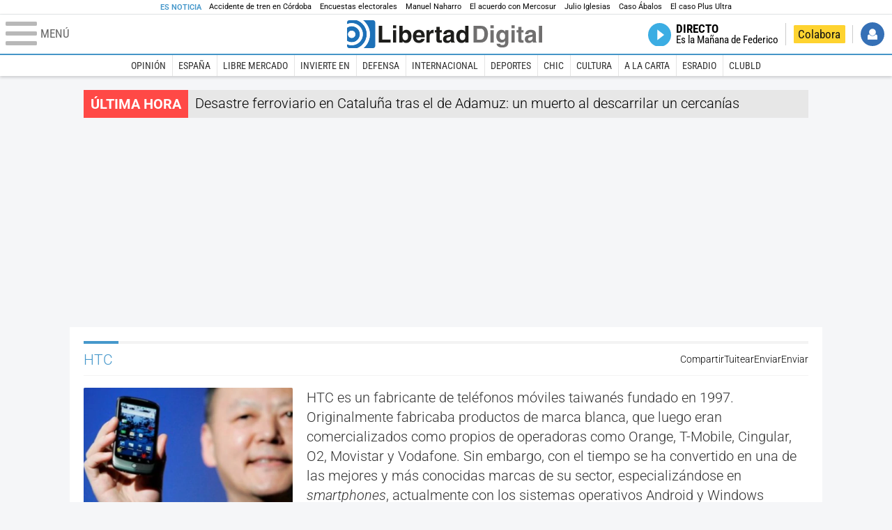

--- FILE ---
content_type: text/html; charset=UTF-8
request_url: https://www.libertaddigital.com/empresas/htc/
body_size: 15256
content:

<!DOCTYPE html>
<html lang="es-ES" data-adsection="POR_D" data-adpagetype="tema">
<head prefix="og: http://ogp.me/ns# fb: http://ogp.me/ns/fb# article: http://ogp.me/ns/article#">
    <title>HTC - Noticias, reportajes, vídeos y fotografías - Libertad Digital</title>
    <meta http-equiv="content-type" content="text/html; charset=utf-8" />
    <meta name="viewport" content="width=device-width,initial-scale=1,minimum-scale=1" />
    <meta name="mobile-web-app-capable" content="no">
    <meta name="apple-mobile-web-app-capable" content="no" />
    <link rel="preconnect" href="https://s1.staticld.com" />
    <link rel="preload" as="script" href="https://ajax.googleapis.com/ajax/libs/jquery/3.5.1/jquery.min.js" />
    <link rel="preload" as="script" href="https://s1.staticld.com/js/251/210318.min.js" />
                    <link rel="preload" as="font" href="https://s1.staticld.com/fonts/robotocondensed.woff2" crossorigin="anonymous" />
        <link rel="preload" as="font" href="https://s1.staticld.com/fonts/robotocondensed-italic.woff2" crossorigin="anonymous" />
        <link rel="preload" as="font" href="https://s1.staticld.com/fonts/roboto.woff2" crossorigin="anonymous" />
        <link rel="preload" as="font" href="https://s1.staticld.com/fonts/roboto-italic.woff2" crossorigin="anonymous" />
        <link rel="preload" as="font" href="https://s1.staticld.com/fonts/poppins800.woff2" crossorigin="anonymous" />
                <link rel="preload" as="font" href="https://s1.staticld.com/fonts/merriweather.woff2" crossorigin="anonymous" />
        <link rel="preload" as="font" href="https://s1.staticld.com/fonts/inter.woff2" crossorigin="anonymous" />
            
<link rel="preconnect" href="https://www.google-analytics.com" />
<link rel="preconnect" href="https://www.googletagservices.com" />
<link rel="preconnect" href="https://sb.scorecardresearch.com" />
<link rel="preconnect" href="https://onesignal.com" crossorigin="anonymous" />
<link rel="preconnect" href="https://cdn.onesignal.com" />

<link rel="dns-prefetch" href="https://www.adblockanalytics.com" />

<link rel="preconnect" href="https://des.smartclip.net" />
<link rel="preconnect" href="https://static.criteo.net" />
<link rel="preconnect" href="https://gem.gbc.criteo.com" />
<link rel="preconnect" href="https://ag.gbc.criteo.com" />
<link rel="preconnect" href="https://cas.criteo.com" />
<link rel="preconnect" href="https://log.outbrain.com" />
<link rel="dns-prefetch" href="https://www.ultimedia.com" />
<link rel="preconnect" href="https://adservice.google.com" />
<link rel="preconnect" href="https://securepubads.g.doubleclick.net" />
<link rel="preconnect" href="https://pagead2.googlesyndication.com" />
<link rel="preconnect" href="https://cdn.smartclip-services.com" />
<link rel="preconnect" href="https://ib.adnxs.com" />
<link rel="preconnect" href="https://fonts.googleapis.com" />

<link rel="preload" as="script" href="https://www.googletagmanager.com/gtm.js?id=GTM-K8ZQ574" />

    
<link rel="alternate" type="application/rss+xml" href="https://www.libertaddigital.com/empresas/htc/rss.xml" />
<meta name="apple-itunes-app" content="app-id=360408369">
<link rel="apple-touch-icon" href="https://s.libertaddigital.com/logos/ld/256.png" />
<link rel="canonical" href="https://www.libertaddigital.com/empresas/htc/" />
<meta name="description" content="HTC es un fabricante de teléfonos móviles taiwanés fundado en 1997. Originalmente fabricaba productos de marca blanca, que luego eran comercializados como propios de operadoras como Orange, T-Mobile, Cingular, O2, Movistar y Vodafone. Sin embargo, con el tiempo se ha convertido en una de las mejores y más conocidas marcas de su sector, especializándose en smartphones, actualmente con los sistemas operativos Android y Windows Phone.">
<link rel="image_src" href="https://s1.staticld.com//fotos/noticias/htc-google-nexus-one-070110.jpg" />
<meta name="keywords" content="htc">
<link rel="manifest" href="https://s.libertaddigital.com/json/manifest/ld.json" />
<meta name="news_keywords" content="htc">
<meta name="robots" content="follow,index,max-image-preview:standard">
<link rel="shortcut icon" href="https://s.libertaddigital.com/ld.ico" />
<meta name="theme-color" content="#1B75BB">
<meta property="fb:app_id" content="115312275199271">
<meta property="fb:pages" content="141423087721">
<meta property="ld:content_type" content="tag">
<meta property="ld:outbrain" content="yes">
<meta property="ld:section" content="Portada">
<meta property="ld:seedtag" content="yes">
<meta property="og:description" content="HTC es un fabricante de teléfonos móviles taiwanés fundado en 1997. Originalmente fabricaba productos de marca blanca, que luego eran comercializados como propios de operadoras como Orange, T-Mobile, Cingular, O2, Movistar y Vodafone. Sin embargo, con el tiempo se ha convertido en una de las mejores y más conocidas marcas de su sector, especializándose en smartphones, actualmente con los sistemas operativos Android y Windows Phone.">
<meta property="og:site_name" content="Libertad Digital">
<meta property="og:title" content="HTC">
<meta property="og:type" content="website">
<meta property="og:url" content="https://www.libertaddigital.com/empresas/htc/">
<meta property="mrf:sections" content="Portada">
<meta property="mrf:tags" content="contentType:tag;branded:no">
<meta name="twitter:card" content="summary">
<meta name="twitter:description" content="HTC es un fabricante de teléfonos móviles taiwanés fundado en 1997. Originalmente fabricaba productos de marca blanca, que luego eran comercializados como propios de operadoras como Orange, T-Mobile, Cingular, O2, Movistar y Vodafone. Sin embargo, con el tiempo se ha convertido en una de las mejores y más conocidas marcas de su sector, especializándose en smartphones, actualmente con los sistemas operativos Android y Windows Phone.">
<meta name="twitter:image" content="https://s1.staticld.com//fotos/noticias/335/335/htc-google-nexus-one-070110.jpg">
<meta name="twitter:site" content="@libertaddigital">
<meta name="twitter:title" content="HTC">
    <script>
        (function(n,t){"use strict";function w(){}function u(n,t){if(n){typeof n=="object"&&(n=[].slice.call(n));for(var i=0,r=n.length;i<r;i++)t.call(n,n[i],i)}}function it(n,i){var r=Object.prototype.toString.call(i).slice(8,-1);return i!==t&&i!==null&&r===n}function s(n){return it("Function",n)}function a(n){return it("Array",n)}function et(n){var i=n.split("/"),t=i[i.length-1],r=t.indexOf("?");return r!==-1?t.substring(0,r):t}function f(n){(n=n||w,n._done)||(n(),n._done=1)}function ot(n,t,r,u){var f=typeof n=="object"?n:{test:n,success:!t?!1:a(t)?t:[t],failure:!r?!1:a(r)?r:[r],callback:u||w},e=!!f.test;return e&&!!f.success?(f.success.push(f.callback),i.load.apply(null,f.success)):e||!f.failure?u():(f.failure.push(f.callback),i.load.apply(null,f.failure)),i}function v(n){var t={},i,r;if(typeof n=="object")for(i in n)!n[i]||(t={name:i,url:n[i]});else t={name:et(n),url:n};return(r=c[t.name],r&&r.url===t.url)?r:(c[t.name]=t,t)}function y(n){n=n||c;for(var t in n)if(n.hasOwnProperty(t)&&n[t].state!==l)return!1;return!0}function st(n){n.state=ft;u(n.onpreload,function(n){n.call()})}function ht(n){n.state===t&&(n.state=nt,n.onpreload=[],rt({url:n.url,type:"cache"},function(){st(n)}))}function ct(){var n=arguments,t=n[n.length-1],r=[].slice.call(n,1),f=r[0];return(s(t)||(t=null),a(n[0]))?(n[0].push(t),i.load.apply(null,n[0]),i):(f?(u(r,function(n){s(n)||!n||ht(v(n))}),b(v(n[0]),s(f)?f:function(){i.load.apply(null,r)})):b(v(n[0])),i)}function lt(){var n=arguments,t=n[n.length-1],r={};return(s(t)||(t=null),a(n[0]))?(n[0].push(t),i.load.apply(null,n[0]),i):(u(n,function(n){n!==t&&(n=v(n),r[n.name]=n)}),u(n,function(n){n!==t&&(n=v(n),b(n,function(){y(r)&&f(t)}))}),i)}function b(n,t){if(t=t||w,n.state===l){t();return}if(n.state===tt){i.ready(n.name,t);return}if(n.state===nt){n.onpreload.push(function(){b(n,t)});return}n.state=tt;rt(n,function(){n.state=l;t();u(h[n.name],function(n){f(n)});o&&y()&&u(h.ALL,function(n){f(n)})})}function at(n){n=n||"";var t=n.split("?")[0].split(".");return t[t.length-1].toLowerCase()}function rt(t,i){function e(t){t=t||n.event;u.onload=u.onreadystatechange=u.onerror=null;i()}function o(f){f=f||n.event;(f.type==="load"||/loaded|complete/.test(u.readyState)&&(!r.documentMode||r.documentMode<9))&&(n.clearTimeout(t.errorTimeout),n.clearTimeout(t.cssTimeout),u.onload=u.onreadystatechange=u.onerror=null,i())}function s(){if(t.state!==l&&t.cssRetries<=20){for(var i=0,f=r.styleSheets.length;i<f;i++)if(r.styleSheets[i].href===u.href){o({type:"load"});return}t.cssRetries++;t.cssTimeout=n.setTimeout(s,250)}}var u,h,f;i=i||w;h=at(t.url);h==="css"?(u=r.createElement("link"),u.type="text/"+(t.type||"css"),u.rel="stylesheet",u.href=t.url,t.cssRetries=0,t.cssTimeout=n.setTimeout(s,500)):(u=r.createElement("script"),u.type="text/"+(t.type||"javascript"),u.src=t.url);u.onload=u.onreadystatechange=o;u.onerror=e;u.async=!1;u.defer=!1;t.errorTimeout=n.setTimeout(function(){e({type:"timeout"})},7e3);f=r.head||r.getElementsByTagName("head")[0];f.insertBefore(u,f.lastChild)}function vt(){for(var t,u=r.getElementsByTagName("script"),n=0,f=u.length;n<f;n++)if(t=u[n].getAttribute("data-headjs-load"),!!t){i.load(t);return}}function yt(n,t){var v,p,e;return n===r?(o?f(t):d.push(t),i):(s(n)&&(t=n,n="ALL"),a(n))?(v={},u(n,function(n){v[n]=c[n];i.ready(n,function(){y(v)&&f(t)})}),i):typeof n!="string"||!s(t)?i:(p=c[n],p&&p.state===l||n==="ALL"&&y()&&o)?(f(t),i):(e=h[n],e?e.push(t):e=h[n]=[t],i)}function e(){if(!r.body){n.clearTimeout(i.readyTimeout);i.readyTimeout=n.setTimeout(e,50);return}o||(o=!0,vt(),u(d,function(n){f(n)}))}function k(){r.addEventListener?(r.removeEventListener("DOMContentLoaded",k,!1),e()):r.readyState==="complete"&&(r.detachEvent("onreadystatechange",k),e())}var r=n.document,d=[],h={},c={},ut="async"in r.createElement("script")||"MozAppearance"in r.documentElement.style||n.opera,o,g=n.head_conf&&n.head_conf.head||"head",i=n[g]=n[g]||function(){i.ready.apply(null,arguments)},nt=1,ft=2,tt=3,l=4,p;if(r.readyState==="complete")e();else if(r.addEventListener)r.addEventListener("DOMContentLoaded",k,!1),n.addEventListener("load",e,!1);else{r.attachEvent("onreadystatechange",k);n.attachEvent("onload",e);p=!1;try{p=!n.frameElement&&r.documentElement}catch(wt){}p&&p.doScroll&&function pt(){if(!o){try{p.doScroll("left")}catch(t){n.clearTimeout(i.readyTimeout);i.readyTimeout=n.setTimeout(pt,50);return}e()}}()}i.load=i.js=ut?lt:ct;i.test=ot;i.ready=yt;i.ready(r,function(){y()&&u(h.ALL,function(n){f(n)});i.feature&&i.feature("domloaded",!0)})})(window);
        head.load([
                                                {jquery: "https://ajax.googleapis.com/ajax/libs/jquery/3.5.1/jquery.min.js"},
            {breaking: "https://s1.staticld.com//rt/2017urgente.js"},
                        {ld: "https://s1.staticld.com/js/251/210318.min.js"},

            {publi: "https://s1.staticld.com/rt/ld.min.js"}        ]);
    </script>
    <link title="Libertad Digital" rel="search" type="application/opensearchdescription+xml" href="https://www.libertaddigital.com/fragmentos/open-search.xml" />
    <link rel="stylesheet" href="https://s1.staticld.com/css/251/mobile.min.css" />
    <link rel="stylesheet" media="(min-width: 480px)" href="https://s1.staticld.com/css/251/tablet.min.css" />
    <link rel="stylesheet" media="(min-width: 821px)" href="https://s1.staticld.com/css/251/desktop.min.css" />
    <link rel="stylesheet" media="print" href="https://s1.staticld.com/css/251/print.min.css" />
                    <style>header.tag{display:flex;align-items:center;min-height:6em;padding-bottom:1.5em;margin-bottom:1.5em;border-bottom:1px solid #E1E0E0;align-items:stretch}header.tag figure{margin:0 1em 0 0;flex:1 1 30%;max-width:300px;border-radius:var(--border-radius)}header.tag figure img{position:absolute;width:100%;height:100%;object-fit:cover}header.tag .lede{flex:1 1 70%;order:3;margin:auto 0;line-height:140%;color:#333;font-weight:300}header.tag .lede>p:last-child{margin-bottom:0}header.tag.book{align-items:start}header.tag.book figure{box-shadow:2px 2px 2px #ccc;max-width:180px}header.tag.book figure iframe{display:block;max-width:100%}header.tag.book>div:first-child{flex:1 1 20%;max-width:200px}header.tag.book>div:nth-child(2){flex-basis:65%}header.tag.book>div.data{flex:1 1 25%;order:2;border-right:1px solid #E1E0E0;padding:0 1em;margin-right:1em}header.tag.book>div.data p{margin-bottom:.5em}@media (max-width:64em){header.tag figure{flex-basis:25%}header.tag.book>div:nth-child(2){flex-basis:50%}header.tag.book>div.data p strong{display:block}}@media (max-width:30em){header.tag{display:block}header.tag figure{max-width:none;padding-bottom:53.33%}header.tag figure{margin:0 0 1em 0}header.tag.book{display:flex;flex-wrap:wrap}header.tag.book figure{padding-bottom:0}header.tag.book>div.data{border-right:0;padding-right:0}}</style>
    <script type="application/ld+json">{"@context":"https://schema.org","@type":"ItemList","name":"HTC","description":"HTC es un fabricante de teléfonos móviles taiwanés fundado en 1997. Originalmente fabricaba productos de marca blanca, que luego eran comercializados como propios de operadoras como Orange, T-Mobile, Cingular, O2, Movistar y Vodafone. Sin embargo, con el tiempo se ha convertido en una de las mejores y más conocidas marcas de su sector, especializándose en smartphones, actualmente con los sistemas operativos Android y Windows Phone.","itemListElement":[{"@type":"NewsArticle","headline":"WhatsApp dejará de funcionar en tu teléfono a partir del 1 de marzo si tienes este modelo","description":"Entre las marcas afectadas se encuentran Apple, Samsung, LG, Sony, Motorola y HTC.","articleSection":"Internet","datePublished":"2025-02-28T11:01:21+0100","dateModified":"2025-02-28T11:29:12+0100","keywords":"Apple, HTC, LG, Motorola, Samsung, Sony, WhatsApp","image":{"@type":"ImageObject","url":"https://s1.staticld.com//2025/02/28/iphone-4s-tecnologia-movil-aplicacion-unidad-pantalla-artilugio-telefono-movil-smartphone-16-9.jpg","width":2560,"height":1440},"author":[{"@type":"Person","name":"Juan Horcajada","url":"https://www.libertaddigital.com/autores/juan-horcajada/"}]},{"@type":"NewsArticle","headline":"HTC presenta su buque insignia HTC U12+, el movil que deja ver sus tripas","description":"El móvil de 6 pulgadas y doble cámara tanto delante como detrás detecta cuando lo aprietas para ejecutar distintas acciones.","articleSection":"Tecnología","datePublished":"2018-05-24T18:41:07+0200","dateModified":"2024-10-11T07:40:34+0200","keywords":"HTC","image":{"@type":"ImageObject","url":"https://s1.staticld.com//2018/05/24/htc-u12.jpg","width":1920,"height":1536},"author":{"@type":"Person","name":"LD/Agencias","url":""}},{"@type":"NewsArticle","headline":"HTC anuncia la nueva generación de Vive y un adaptador inalámbrico para realidad virtual","description":"La multinacional HTC ha presentado sus nuevas gafas de realidad virtual. ","articleSection":"Videojuegos","datePublished":"2018-01-12T15:06:33+0100","dateModified":"2024-10-11T07:40:34+0200","keywords":"HTC","image":{"@type":"ImageObject","url":"https://s1.staticld.com//2018/01/12/htc-vive.jpg","width":739,"height":522},"author":[{"@type":"Person","name":"El sótano perdido","url":"https://www.libertaddigital.com/autores/el-sotano-perdido/"}]},{"@type":"NewsArticle","headline":"HTC lanza el nuevo One A9, iPhone por fuera y Android por dentro","description":"La empresa china ha presentado su nuevo terminal con un diseño que recuerda al iPhone 6 pero con las prestaciones de Android 6.0 Marshmallow.","articleSection":"Tecnología","datePublished":"2015-10-21T10:41:51+0200","dateModified":"2024-12-17T21:50:34+0100","keywords":"Android, HTC, iPhone","image":{"@type":"ImageObject","url":"https://s1.staticld.com//2015/10/21/htc-one9.jpg","width":1000,"height":738},"author":[{"@type":"Person","name":"Juanjo Alonso","url":"https://www.libertaddigital.com/autores/juanjo-alonso/"}]},{"@type":"NewsArticle","headline":"Cher Wang, la mujer del consejero delegado de HTC, le releva al frente","description":"El matrimonio fundó la empresa en 1997 junto a H. T. Cho como fabricante de portátiles. HTC fabricó los primeros móviles Android y Windows.","articleSection":"Tecnología","datePublished":"2015-03-20T15:17:09+0100","dateModified":"2024-12-19T07:45:23+0100","keywords":"HTC","image":{"@type":"ImageObject","url":"https://s1.staticld.com//fotos/noticias/htc-one-m9.jpg","width":1280,"height":799},"author":{"@type":"Person","name":"LD/Agencias","url":""}},{"@type":"NewsArticle","headline":"HTC One M9: mismo diseño y pequeños cambios internos","description":"Con uno de los mejores diseños del mercado, parece que HTC quiere que se convierta en un icono, algo así como el Porsche 911 de los móviles.","articleSection":"Tecnología","datePublished":"2015-03-02T18:56:01+0100","dateModified":"2024-12-26T08:40:27+0100","keywords":"HTC, Mobile World Congress (MWC)","image":{"@type":"ImageObject","url":"https://s1.staticld.com//fotos/noticias/htc-one-m9.jpg","width":1280,"height":799},"author":{"@type":"Person","name":"LD/Agencias","url":""}},{"@type":"AudioObject","headline":"Patio de butacas: 'Nightcrawler'","description":"Arconada recomienda la película Nightcrawler, Ayanta la obra de teatro El Eunuco y Nancy O canciones colombianas de la década de los 60 y 70.","datePublished":"2015-01-30T11:48:04+0100","dateModified":"2021-05-27T19:18:40+0200","keywords":"Gira de Es la Mañana de Federico 2014-2015, HTC, Sector del cine","image":{"@type":"ImageObject","url":"https://s1.staticld.com//fotos/noticias/Night-crawler-Gyllenhaal.jpg","width":2048,"height":1536},"author":[{"@type":"Person","name":"Federico Jiménez Losantos","url":"https://www.libertaddigital.com/autores/federico-jimenez-losantos/"}],"encodingFormat":"audio/mp3","playerType":"html","contentUrl":"https://api.spreaker.com/v2/episodes/44803501/play.mp3?aw_0_req.gdpr=false&aw_0_1st.collectionid=es-la-manana-de-federico","duration":"24M43S","contentSize":8898804,"uploadDate":"2015-01-30T11:48:04+0100"},{"@type":"NewsArticle","headline":"HTC Hima será el móvil insignia que sustituya al HTC One","description":"Se han filtrado las especificaciones del próximo móvil de gama alta de HTC, que posiblemente se deje ver en la feria CES de enero.","articleSection":"Tecnología","datePublished":"2014-12-04T20:53:42+0100","dateModified":"2024-12-25T22:40:44+0100","keywords":"HTC","image":{"@type":"ImageObject","url":"https://s1.staticld.com//fotos/noticias/htc-one-m8-140326.jpg","width":1280,"height":650},"author":{"@type":"Person","name":"Libertad Digital","url":""}},{"@type":"VideoObject","description":"Tras ser testigo de un accidente, Lou Bloom (Jake Gyllenhaal), un apasionado joven que no consigue encontrar trabajo, descubre el mundo del periodismo criminalista en la peligrosa ciudad de Los Ángeles.","datePublished":"2014-10-25T00:00:00+0200","dateModified":"2024-10-11T07:40:34+0200","keywords":"HTC","name":"Nightcrawler","thumbnailUrl":"https://s1.staticld.com//videos/nightcrawler-15844.jpg","uploadDate":"2014-10-25T00:00:00+0200","contentUrl":"https://www.libertaddigital.com/cultura/cine/peliculas/2014-10-25/nightcrawler-15844.html"},{"@type":"NewsArticle","headline":"Nexus 9: una tableta para competir con el iPad Air","description":"La nueva tableta de Google jubila a las viejas Nexus 7 y 10 y se pone a la altura de la presentada el año pasado por Apple.","articleSection":"Tecnología","datePublished":"2014-10-15T20:54:41+0200","dateModified":"2024-11-22T00:54:10+0100","keywords":"Google, HTC","image":{"@type":"ImageObject","url":"https://s1.staticld.com//fotos/noticias/google-nexus-9.jpg","width":1276,"height":920},"author":{"@type":"Person","name":"Libertad Digital","url":""}}]}</script><script type="application/ld+json">{"@context":"https://schema.org","@type":"WebSite","url":"https://www.libertaddigital.com/","potentialAction":{"@type":"SearchAction","target":{"@type":"EntryPoint","urlTemplate":"https://www.libertaddigital.com/c.php?op=buscar&q={search_term_string}"},"query-input":"required name=search_term_string"}}</script><script type="application/ld+json">{"@context":"http://schema.org","@type":"BreadcrumbList","itemListElement":[{"@type":"ListItem","position":1,"name":"Inicio","item":"https://www.libertaddigital.com/"},{"@type":"ListItem","position":2,"name":"Empresas","item":"https://www.libertaddigital.com/empresas/"},{"@type":"ListItem","position":3,"name":"HTC","item":"https://www.libertaddigital.com/empresas/htc/"}]}</script></head>

<body class="tema">
<a name="top"></a>

<noscript><iframe src="https://www.googletagmanager.com/ns.html?id=GTM-K8ZQ574" height="0" width="0" style="display:none;visibility:hidden"></iframe></noscript>


<nav class="news">
    <span class="title">Es Noticia</span>
    <div class="scrollable"><ul>
            <li class="name"><a class="url" href="https://www.libertaddigital.com/espana/politica/2026-01-18/ultima-hora-accidente-de-tren-cordoba-victimas-7345345/">Accidente de tren en Córdoba</a></li>
            <li class="name"><a class="url" href="https://www.libertaddigital.com/espana/politica/2026-01-20/dos-encuestas-que-parecen-muy-malas-para-el-pp-pero-en-realidad-lo-son-para-el-psoe-y-la-incognita-de-aragon-7346196/">Encuestas electorales</a></li>
            <li class="name"><a class="url" href="https://www.libertaddigital.com/espana/politica/2026-01-20/el-pp-propone-a-manuel-naharro-para-presidir-la-asamblea-de-extremadura-7346278/">Manuel Naharro</a></li>
            <li class="name"><a class="url" href="https://www.libertaddigital.com/libremercado/2026-01-20/el-campo-sigue-en-guerra-el-acuerdo-con-mercosur-aun-puede-caer-en-bruselas-7345858/">El acuerdo con Mercosur</a></li>
            <li class="name"><a class="url" href="https://www.libertaddigital.com/espana/2026-01-19/women-s-link-la-asociacion-feminista-anti-capacitista-y-anticolonialista-tras-las-denuncias-contra-julio-iglesias-7345792/">Julio Iglesias</a></li>
            <li class="name"><a class="url" href="https://www.libertaddigital.com/espana/politica/2026-01-20/el-supremo-avisa-a-abalos-ya-hay-solidos-indicios-contra-el-y-aun-faltan-graves-conductas-en-otras-instrucciones-7345909/">Caso Ábalos</a></li>
            <li class="name"><a class="url" href="https://www.libertaddigital.com/espana/2026-01-19/estupor-policial-por-el-caso-plus-ultra-zapatero-y-sus-hijas-tendrian-que-haber-sido-ya-detenidos-7344131/">El caso Plus Ultra</a></li>
        </ul></div>
</nav>

<header class="superior">
    <a href="#" class="menu" aria-label="Abrir el menú de la web">
        <div class="hamburguesa">
            <span class="linea"></span>
            <span class="linea"></span>
            <span class="linea"></span>
        </div>
        <span class="rotulo">Menú</span>
    </a>
    <a class="logo"  href="https://www.libertaddigital.com/" title="Portada">
    <svg xmlns="http://www.w3.org/2000/svg" viewBox="-14.2 0 815.9 117.9"><path fill="#1D1D1B" d="M133 81.7h35.2v12.8h-50V23.7H133zM177.9 42h13.6v52.4h-13.6V42zm0-20.6h13.6v12.8h-13.6V21.4zM229.3 52.7c-8.7 0-11.7 8.2-11.7 15.6 0 5.9 1.8 16.2 11.7 16.2 10 0 11.7-10.2 11.7-16.2 0-7.4-3-15.6-11.7-15.6zm-11.2-3.9l.2-.2c2.2-3.3 6.3-8.2 15.2-8.2 11.5 0 21.8 8.9 21.8 27.2 0 14.6-6.5 28.4-22.1 28.4-5.7 0-11.8-2.1-15.2-8l-.2-.2v6.6h-13.3V23.7h13.6v25.1zM296.6 63.4c0-9.3-6.1-11.9-10.6-11.9s-10.6 2.7-10.6 11.9h21.2zm-21.8 9.1c0 2.9 1.2 12.5 12.3 12.5 3.8 0 7.8-2.3 8.9-6.1h14.1c0 5.8-7.4 17.1-23.7 17.1-14 0-25.2-7.9-25.2-28.4 0-14.3 7.3-27.2 24.8-27.2 18.6 0 24.8 12.7 24.8 32l-36 .1zM317.7 42h13v8.9h.2c2.9-5.3 6-10.4 14.4-10.4.9 0 1.8.1 2.7.2v14c-1.2-.2-2.7-.2-3.9-.2-10.7 0-12.7 6.7-12.7 12.5v27.5h-13.6V42h-.1zM373.4 42h8.7v9.9h-8.7v28.4c0 3.1.1 4.2 5.8 4.2.9 0 1.9-.1 2.9-.3v10.5c-2.2.2-4.3.3-6.5.3h-1.8c-11.8 0-14-4.5-14-11.3V51.9h-7.2V42h7.2V27.8h13.6V42zM419.7 68.8c-1.7.9-3.1 1.7-5.8 2.2l-3.6.7c-6.3 1.2-9.5 2.9-9.5 8.2 0 4.5 3.1 6.5 6.9 6.5 3.2 0 12-1.6 12-12.2v-5.4zm13.6 15.3c0 6.3 1.5 7.7 3.2 8.2v2.2h-15.1c-.5-1.2-1.3-3.2-1.3-6.1-4.2 4.3-7.5 7.7-16.8 7.7-9.4 0-16.2-5.5-16.2-16.2 0-8.7 5.5-14.9 14.4-16.2l13.3-2c1.9-.3 4.8-.8 4.8-4.3s-2-5.9-8.4-5.9c-7.3 0-8.5 3.2-9.1 7.2h-13.6c.1-3.8 2.7-18 22.4-18.2 18.7 0 22.3 8.4 22.3 15.9v27.7h.1zM468.5 84.4c10 0 11.7-10.2 11.7-16.2 0-7.4-3.1-15.6-11.7-15.6-8.7 0-11.7 8.2-11.7 15.6 0 6 1.8 16.2 11.7 16.2zm24.8 10.1H480v-6.6l-.2.2c-3.4 5.9-9.5 8-15.2 8-15.6 0-22.1-13.8-22.1-28.4 0-18.3 10.2-27.2 21.8-27.2 8.9 0 13 4.8 15.2 8.2l.2.2V23.7h13.6v70.8z"/><path fill="#706F6F" d="M529.5 82.2h14.4c12 0 16.1-12.1 16.1-23.7 0-20.9-10-22.6-16.3-22.6h-14.2v46.3zM515 23.7h31.2C570 23.7 575 44 575 57.4c0 15.2-6 37-29.4 37H515V23.7zM585.6 42h13.6v52.4h-13.6V42zm0-20.6h13.6v12.8h-13.6V21.4zM646.9 67.7c0-8.4-4.1-15.3-11.8-15.3-5.1 0-10.8 3.7-10.8 15.9 0 6.7 2.8 14.6 10.9 14.6 9.3-.1 11.7-8 11.7-15.2zM660.4 42v49.2c0 9.1-.7 24.1-26.3 24.1-10.8 0-22.3-4.6-22.9-15.6h15c.6 2.7 1.7 5.3 9.7 5.3 7.4 0 10.9-3.5 10.9-12v-6.2l-.2-.1c-2.3 3.8-5.7 7.7-14 7.7-12.6 0-22.6-8.8-22.6-27.1 0-18 10.3-26.9 21.8-26.9 9.8 0 13.7 5.7 15.4 9.2h.2V42h13zM673.2 42h13.6v52.4h-13.6V42zm0-20.6h13.6v12.8h-13.6V21.4zM715.4 42h8.7v9.9h-8.7v28.4c0 3.1.1 4.2 5.8 4.2.9 0 1.9-.1 2.9-.3v10.5c-2.2.2-4.3.3-6.5.3h-1.8c-11.8 0-14-4.5-14-11.3V51.9h-7.2V42h7.2V27.8h13.6V42zM761.7 68.8c-1.7.9-3.1 1.7-5.8 2.2l-3.6.7c-6.3 1.2-9.5 2.9-9.5 8.2 0 4.5 3.1 6.5 6.9 6.5 3.2 0 12-1.6 12-12.2v-5.4zm13.6 15.3c0 6.3 1.5 7.7 3.2 8.2v2.2h-15.1c-.5-1.2-1.3-3.2-1.3-6.1-4.2 4.3-7.5 7.7-16.8 7.7-9.4 0-16.2-5.5-16.2-16.2 0-8.7 5.5-14.9 14.4-16.2l13.3-2c1.9-.3 4.8-.8 4.8-4.3s-2-5.9-8.4-5.9c-7.3 0-8.5 3.2-9.1 7.2h-13.6c.1-3.8 2.7-18 22.4-18.2 18.7 0 22.3 8.4 22.3 15.9v27.8l.1-.1zM801.7 94.5h-13.6V23.7h13.6z"/><path fill="#1D71B8" d="M-14.2 9.2v7.3C3 8.7 24 11.8 38.1 26c18.2 18.2 18.2 47.8 0 66l-.2.2c-14.1 14-35 17-52.1 9.2v7.3c0 5.1 4.1 9.2 9.2 9.2h34c7.5-3.1 14.5-7.7 20.6-13.8v-.1c24.8-24.9 25.1-65 .5-89.5l-.3-.3C43.3 7.7 35.6 3 27.4 0H-5c-5.1 0-9.2 4.1-9.2 9.2z"/><path fill="#1D71B8" d="M94.5 0H52.1c2.2 1.7 4.3 3.6 6.4 5.6l.5.5c29.6 29.6 29.8 77.6.3 107.1-.1.1-.2.1-.2.2-1.6 1.6-3.3 3.1-5 4.5h40.4c5.1 0 9.2-4.1 9.2-9.2V9.2c0-5.1-4.1-9.2-9.2-9.2zM16 48.8c6 6 6 15.6 0 21.6-5.9 6-15.6 5.9-21.6 0-6-6-6-15.6 0-21.6 6-6 15.6-6 21.6 0zm13.2 34.7c.1-.1.2-.1.2-.2 13.3-13.3 13.4-34.9.1-48.2-.1-.1-.2-.2-.3-.2-11.9-11.7-30.3-12.8-43.5-3.4v55.7c13.3 9.2 31.6 8 43.5-3.7z"/><path fill="#FFF" d="M59.3 113.2C88.8 83.7 88.7 35.7 59 6.1l-.5-.5c-2-2-4.2-3.9-6.4-5.6H27.3c8.2 3 15.9 7.7 22.5 14.2l.3.3C74.6 39 74.4 79.1 49.6 104v.1c-6.1 6.1-13.1 10.7-20.6 13.8h25c1.7-1.4 3.4-2.9 5-4.5.1-.1.2-.2.3-.2z"/><path fill="#FFF" d="M37.9 92.3c.1-.1.2-.1.2-.2 18.2-18.2 18.2-47.8 0-66C24 11.8 3 8.7-14.2 16.5v15c13.2-9.4 31.6-8.3 43.5 3.4.1.1.2.2.3.2 13.3 13.3 13.2 34.9-.1 48.2-.1.1-.2.1-.2.2C17.4 95.2-.9 96.4-14.1 87.2v14.2c17 7.9 37.9 4.8 52-9.1z"/><path fill="#FFF" d="M-5.6 70.3c6 6 15.6 6 21.6 0 6-5.9 5.9-15.6 0-21.6-6-6-15.6-6-21.6 0-5.9 6-5.9 15.6 0 21.6z"/></svg>    </a>
        <!---->    <nav>
        <ul>
                        <li class="directo" id="directoesradio"><a href="https://esradio.libertaddigital.com/directo.html">
                    <span class="title">Directo</span>
                    <span class="programa">esRadio</span>
                                    </a></li>
            <li class="colaborar"><a href="https://www.libertaddigital.com/colabora/">Colabora</a></li>
            <li id="navbarLoginUsername" class="login">
                <a href="#">Iniciar Sesión</a>
            </li>
        </ul>
    </nav>
</header>

<div id="desplegable_login" class="d_usuario" style="display: none;"></div>

    <nav class="submenu">
        <div class="scrollable">
            <ul>
                                    <li class="name"><a class="url" href="https://www.libertaddigital.com/opinion/">Opinión</a></li>
                                    <li class="name"><a class="url" href="https://www.libertaddigital.com/espana/">España</a></li>
                                    <li class="name"><a class="url" href="https://www.libertaddigital.com/libremercado/">Libre Mercado</a></li>
                                    <li class="name"><a class="url" href="https://www.libertaddigital.com/libremercado/invierte-en/">Invierte en</a></li>
                                    <li class="name"><a class="url" href="https://www.libertaddigital.com/defensa/">Defensa</a></li>
                                    <li class="name"><a class="url" href="https://www.libertaddigital.com/internacional/">Internacional</a></li>
                                    <li class="name"><a class="url" href="https://www.libertaddigital.com/deportes/">Deportes</a></li>
                                    <li class="name"><a class="url" href="https://www.libertaddigital.com/chic/">Chic</a></li>
                                    <li class="name"><a class="url" href="https://www.libertaddigital.com/cultura/">Cultura</a></li>
                                    <li class="name"><a class="url" href="https://www.libertaddigital.com/a-la-carta/">A la carta</a></li>
                                    <li class="name"><a class="url" href="https://esradio.libertaddigital.com/">esRadio</a></li>
                                    <li class="name"><a class="url" href="https://www.libertaddigital.com/club/">ClubLD</a></li>
                            </ul>
        </div>
    </nav>


    <div id="cintillo" class="vacio"></div>


    <div style="position: relative; overflow: hidden;"><div id="fb-root"></div></div>
    <script>
        head.ready("ld", function() {
            cargar_facebook(115312275199271, 'www.libertaddigital.com', 'www.libertaddigital.com',
                false);
        });
    </script>

        
    <div class="dfp outofpage" id="outofpage"></div><div class="dfp mega atf" id="mega-atf"></div>
    
    
    <main>


<header class="interior">
    <h1>HTC</h1>
    <ul class="social">
    <li class="facebook" data-text="HTC">Compartir</li>
    <li class="twitter"  data-text="HTC" data-via="libertaddigital" data-related="">Tuitear</li>
    <li class="whatsapp" data-text="HTC">Enviar</li>
    <li class="email"    data-text="HTC">Enviar</li>
</ul></header>


<header class="tag">
    <figure class="main_photo">
            <picture><source sizes="auto" type="image/webp"  srcset="https://s1.staticld.com//fotos/noticias/300/160/htc-google-nexus-one-070110.jpg.webp 300w, https://s1.staticld.com//fotos/noticias/480/256/htc-google-nexus-one-070110.jpg.webp 480w, https://s1.staticld.com//fotos/noticias/600/320/htc-google-nexus-one-070110.jpg.webp 600w" /><source sizes="auto" type="image/jpeg"  srcset="https://s1.staticld.com//fotos/noticias/300/160/htc-google-nexus-one-070110.jpg 300w, https://s1.staticld.com//fotos/noticias/480/256/htc-google-nexus-one-070110.jpg 480w, https://s1.staticld.com//fotos/noticias/600/320/htc-google-nexus-one-070110.jpg 600w" /><img loading="lazy" src="https://s1.staticld.com/images/trans.png" /></picture>                </figure>
    <div class="lede">
	HTC es un fabricante de teléfonos móviles taiwanés fundado en 1997. Originalmente fabricaba productos de marca blanca, que luego eran comercializados como propios de operadoras como Orange, T-Mobile, Cingular, O2, Movistar y Vodafone. Sin embargo, con el tiempo se ha convertido en una de las mejores y más conocidas marcas de su sector, especializándose en <em>smartphones</em>, actualmente con los sistemas operativos Android y Windows Phone.</div>
    </header>



<section class="template wide no-lines no-ads  a1 b0 c0" id="f3828b34348">

    
    
                <div class="a">                                        

<article class="with-media" id="node531440ad-2ddd-453c-af87-0a8a5cbfef60">
            <a href="https://www.libertaddigital.com/ciencia-tecnologia/internet/2025-02-28/whatsapp-dejara-de-funcionar-en-tu-telefono-a-partir-del-1-de-marzo-si-tienes-este-modelo-7225312/">
                            <figure>
                <picture><source data-sizes="auto" type="image/webp"  media="(min-width: 821px)" data-srcset="https://s1.staticld.com//2025/02/28/1040/585/iphone-4s-tecnologia-movil-aplicacion-unidad-pantalla-artilugio-telefono-movil-smartphone-16-9.jpg.webp 1040w" /><source data-sizes="auto" type="image/jpeg"  media="(min-width: 821px)" data-srcset="https://s1.staticld.com//2025/02/28/1040/585/iphone-4s-tecnologia-movil-aplicacion-unidad-pantalla-artilugio-telefono-movil-smartphone-16-9.jpg 1040w" /><source data-sizes="auto" type="image/webp"  media="(min-width: 480px)" data-srcset="https://s1.staticld.com//2025/02/28/755/425/iphone-4s-tecnologia-movil-aplicacion-unidad-pantalla-artilugio-telefono-movil-smartphone-16-9.jpg.webp 755w" /><source data-sizes="auto" type="image/jpeg"  media="(min-width: 480px)" data-srcset="https://s1.staticld.com//2025/02/28/755/425/iphone-4s-tecnologia-movil-aplicacion-unidad-pantalla-artilugio-telefono-movil-smartphone-16-9.jpg 755w" /><source data-sizes="auto" type="image/webp"  data-srcset="https://s1.staticld.com//2025/02/28/431/243/iphone-4s-tecnologia-movil-aplicacion-unidad-pantalla-artilugio-telefono-movil-smartphone-16-9.jpg.webp 431w" /><source data-sizes="auto" type="image/jpeg"  data-srcset="https://s1.staticld.com//2025/02/28/431/243/iphone-4s-tecnologia-movil-aplicacion-unidad-pantalla-artilugio-telefono-movil-smartphone-16-9.jpg 431w" /><img class="l" src="https://s1.staticld.com/images/trans.png" alt="En 2024, WhatsApp fue utilizado por más de 33 millones de usuarios españoles" /></picture>                            </figure>
                        

                    <header>
                    <h2>WhatsApp dejará de funcionar en tu teléfono a partir del 1 de marzo si tienes este modelo</h2>
        
                            <div class="byline">Juan Horcajada</div>
                
        </header>
    </a>

    </article>

                                            </div>    

        

        
    
    
    <style>#node531440ad-2ddd-453c-af87-0a8a5cbfef60 figure{aspect-ratio:16 / 9}</style>
</section>
<section class="template list no-lines ads conlateral a9 b0 c0" id="f03c449559d">

    
    
                <div class="a">                                        

<article class="with-media lateral">
            <a href="https://www.libertaddigital.com/ciencia-tecnologia/tecnologia/2018-05-24/htc-presenta-su-buque-insignia-htc-u12-el-movil-que-deja-ver-sus-tripas-1276619326/">
                            <figure>
                <picture><source data-sizes="auto" type="image/webp"  media="(min-width: 821px)" data-srcset="https://s1.staticld.com//2018/05/24/237/162/htc-u12.jpg.webp 237w" /><source data-sizes="auto" type="image/jpeg"  media="(min-width: 821px)" data-srcset="https://s1.staticld.com//2018/05/24/237/162/htc-u12.jpg 237w" /><source data-sizes="auto" type="image/webp"  media="(min-width: 480px)" data-srcset="https://s1.staticld.com//2018/05/24/250/170/htc-u12.jpg.webp 250w" /><source data-sizes="auto" type="image/jpeg"  media="(min-width: 480px)" data-srcset="https://s1.staticld.com//2018/05/24/250/170/htc-u12.jpg 250w" /><source data-sizes="auto" type="image/webp"  data-srcset="https://s1.staticld.com//2018/05/24/142/95/htc-u12.jpg.webp 142w" /><source data-sizes="auto" type="image/jpeg"  data-srcset="https://s1.staticld.com//2018/05/24/142/95/htc-u12.jpg 142w" /><img class="l" src="https://s1.staticld.com/images/trans.png" alt="El panel trasero del HTC U12+ es translúcido." /></picture>                            </figure>
                        

                    <header>
                    <h2>HTC presenta su buque insignia HTC U12+, el movil que deja ver sus tripas</h2>
        
                        <div class="lede">El móvil de 6 pulgadas y doble cámara tanto delante como detrás detecta cuando lo aprietas para ejecutar distintas acciones.</div>
        </header>
    </a>

    </article>

                                            

<article class="with-media lateral">
            <a href="https://www.libertaddigital.com/ciencia-tecnologia/videojuegos/2018-01-12/htc-anuncia-la-nueva-generacion-de-vive-y-un-adaptador-inalambrico-para-realidad-virtual-1276612056/">
                            <figure>
                <picture><source data-sizes="auto" type="image/webp"  media="(min-width: 821px)" data-srcset="https://s1.staticld.com//2018/01/12/237/162/377x251/htc-vive.jpg.webp 237w" /><source data-sizes="auto" type="image/jpeg"  media="(min-width: 821px)" data-srcset="https://s1.staticld.com//2018/01/12/237/162/377x251/htc-vive.jpg 237w" /><source data-sizes="auto" type="image/webp"  media="(min-width: 480px)" data-srcset="https://s1.staticld.com//2018/01/12/250/170/377x251/htc-vive.jpg.webp 250w" /><source data-sizes="auto" type="image/jpeg"  media="(min-width: 480px)" data-srcset="https://s1.staticld.com//2018/01/12/250/170/377x251/htc-vive.jpg 250w" /><source data-sizes="auto" type="image/webp"  data-srcset="https://s1.staticld.com//2018/01/12/142/95/377x251/htc-vive.jpg.webp 142w" /><source data-sizes="auto" type="image/jpeg"  data-srcset="https://s1.staticld.com//2018/01/12/142/95/377x251/htc-vive.jpg 142w" /><img class="l" src="https://s1.staticld.com/images/trans.png" alt="Las nuevas gafas de realidad virtual de HTC, Vive Pro." /></picture>                            </figure>
                        

                    <header>
                    <h2>HTC revoluciona sus gafas de realidad virtual con Vive Pro</h2>
        
                            <div class="byline">Elsotanoperdido</div>
                <div class="lede">La multinacional HTC ha presentado sus nuevas gafas de realidad virtual.&nbsp;</div>
        </header>
    </a>

    </article>

                                            

<article class="with-media lateral">
            <a href="https://www.libertaddigital.com/ciencia-tecnologia/tecnologia/2015-10-21/htc-lanza-el-nuevo-one-a9-iphone-por-fuera-y-android-por-dentro-1276559620/">
                            <figure>
                <picture><source data-sizes="auto" type="image/webp"  media="(min-width: 821px)" data-srcset="https://s1.staticld.com//2015/10/21/237/162/htc-one9.jpg.webp 237w" /><source data-sizes="auto" type="image/jpeg"  media="(min-width: 821px)" data-srcset="https://s1.staticld.com//2015/10/21/237/162/htc-one9.jpg 237w" /><source data-sizes="auto" type="image/webp"  media="(min-width: 480px)" data-srcset="https://s1.staticld.com//2015/10/21/250/170/htc-one9.jpg.webp 250w" /><source data-sizes="auto" type="image/jpeg"  media="(min-width: 480px)" data-srcset="https://s1.staticld.com//2015/10/21/250/170/htc-one9.jpg 250w" /><source data-sizes="auto" type="image/webp"  data-srcset="https://s1.staticld.com//2015/10/21/142/95/htc-one9.jpg.webp 142w" /><source data-sizes="auto" type="image/jpeg"  data-srcset="https://s1.staticld.com//2015/10/21/142/95/htc-one9.jpg 142w" /><img class="l" src="https://s1.staticld.com/images/trans.png" alt="El nuevo HTC One A9 recuerda al iPhone 6" /></picture>                            </figure>
                        

                    <header>
                    <h2>HTC lanza el nuevo One A9, iPhone por fuera y Android por dentro</h2>
        
                            <div class="byline">Juanjo Alonso</div>
                <div class="lede">La empresa china ha presentado su nuevo terminal con un diseño que recuerda al iPhone 6 pero con las prestaciones de Android 6.0 Marshmallow.</div>
        </header>
    </a>

    </article>

                                            

<article class="with-media lateral" data-overline="Ambos cofundaron la empresa">
            <a href="https://www.libertaddigital.com/ciencia-tecnologia/tecnologia/2015-03-20/cher-wang-la-mujer-del-consejero-delegado-de-htc-le-releva-al-frente-1276543651/">
                            <figure>
                <picture><source data-sizes="auto" type="image/webp"  media="(min-width: 821px)" data-srcset="https://s1.staticld.com//fotos/noticias/237/162/htc-one-m9.jpg.webp 237w" /><source data-sizes="auto" type="image/jpeg"  media="(min-width: 821px)" data-srcset="https://s1.staticld.com//fotos/noticias/237/162/htc-one-m9.jpg 237w" /><source data-sizes="auto" type="image/webp"  media="(min-width: 480px)" data-srcset="https://s1.staticld.com//fotos/noticias/250/170/htc-one-m9.jpg.webp 250w" /><source data-sizes="auto" type="image/jpeg"  media="(min-width: 480px)" data-srcset="https://s1.staticld.com//fotos/noticias/250/170/htc-one-m9.jpg 250w" /><source data-sizes="auto" type="image/webp"  data-srcset="https://s1.staticld.com//fotos/noticias/142/95/htc-one-m9.jpg.webp 142w" /><source data-sizes="auto" type="image/jpeg"  data-srcset="https://s1.staticld.com//fotos/noticias/142/95/htc-one-m9.jpg 142w" /><img class="l" src="https://s1.staticld.com/images/trans.png" alt="El HTC One M9 presentado en la Mobile World Congress ha sido criticado por no aportar novedades ni valor añadido." /></picture>                            </figure>
                        

                    <header>
                    <h2>Cher Wang, la mujer del consejero delegado de HTC, le releva al frente</h2>
        
                        <div class="lede">El matrimonio fundó la empresa en 1997 junto a H. T. Cho como fabricante de portátiles. HTC fabricó los primeros móviles Android y Windows.</div>
        </header>
    </a>

    </article>

                                            

<article class="with-media lateral" data-overline="Presentado en el MWC">
            <a href="https://www.libertaddigital.com/ciencia-tecnologia/tecnologia/2015-03-02/htc-one-m9-mismo-diseno-y-pequenos-cambios-internos-1276542100/">
                            <figure>
                <picture><source data-sizes="auto" type="image/webp"  media="(min-width: 821px)" data-srcset="https://s1.staticld.com//fotos/noticias/237/162/htc-one-m9.jpg.webp 237w" /><source data-sizes="auto" type="image/jpeg"  media="(min-width: 821px)" data-srcset="https://s1.staticld.com//fotos/noticias/237/162/htc-one-m9.jpg 237w" /><source data-sizes="auto" type="image/webp"  media="(min-width: 480px)" data-srcset="https://s1.staticld.com//fotos/noticias/250/170/htc-one-m9.jpg.webp 250w" /><source data-sizes="auto" type="image/jpeg"  media="(min-width: 480px)" data-srcset="https://s1.staticld.com//fotos/noticias/250/170/htc-one-m9.jpg 250w" /><source data-sizes="auto" type="image/webp"  data-srcset="https://s1.staticld.com//fotos/noticias/142/95/htc-one-m9.jpg.webp 142w" /><source data-sizes="auto" type="image/jpeg"  data-srcset="https://s1.staticld.com//fotos/noticias/142/95/htc-one-m9.jpg 142w" /><img class="l" src="https://s1.staticld.com/images/trans.png" alt="El diseño es casi idéntico al HTC One M8 del año pasado." /></picture>                            </figure>
                        

                    <header>
                    <h2>HTC One M9: mismo diseño y pequeños cambios internos</h2>
        
                        <div class="lede">Con uno de los mejores diseños del mercado, parece que HTC quiere que se convierta en un icono, algo así como el Porsche 911 de los móviles.</div>
        </header>
    </a>

    </article>

                                            

<article class="es-audio with-media lateral">
            <a href="https://esradio.libertaddigital.com/es-la-manana-de-federico/por-fin-es-viernes/2015-01-30/patio-de-butacas-nightcrawler-2025780/">
                            <figure class="audio">
                <picture><source data-sizes="auto" type="image/webp"  media="(min-width: 821px)" data-srcset="https://s1.staticld.com//fotos/noticias/237/162/Night-crawler-Gyllenhaal.jpg.webp 237w" /><source data-sizes="auto" type="image/jpeg"  media="(min-width: 821px)" data-srcset="https://s1.staticld.com//fotos/noticias/237/162/Night-crawler-Gyllenhaal.jpg 237w" /><source data-sizes="auto" type="image/webp"  media="(min-width: 480px)" data-srcset="https://s1.staticld.com//fotos/noticias/250/170/Night-crawler-Gyllenhaal.jpg.webp 250w" /><source data-sizes="auto" type="image/jpeg"  media="(min-width: 480px)" data-srcset="https://s1.staticld.com//fotos/noticias/250/170/Night-crawler-Gyllenhaal.jpg 250w" /><source data-sizes="auto" type="image/webp"  data-srcset="https://s1.staticld.com//fotos/noticias/142/95/Night-crawler-Gyllenhaal.jpg.webp 142w" /><source data-sizes="auto" type="image/jpeg"  data-srcset="https://s1.staticld.com//fotos/noticias/142/95/Night-crawler-Gyllenhaal.jpg 142w" /><img class="l" src="https://s1.staticld.com/images/trans.png" alt="Escena de la película" /></picture>                            </figure>
                        

                    <header>
                    <h2>Patio de butacas: 'Nightcrawler'</h2>
        
                        <div class="lede">Arconada recomienda la película <em>Nightcrawler</em>, Ayanta la obra de teatro <em>El Eunuco</em> y Nancy O canciones colombianas de la década de los 60 y 70.</div>
        </header>
    </a>

    </article>

                                            

<article class="with-media lateral" data-overline="Con cámara de 20,7 megapíxeles">
            <a href="https://www.libertaddigital.com/ciencia-tecnologia/tecnologia/2014-12-04/htc-hima-sera-el-movil-insignia-que-sustituya-al-htc-one-1276535316/">
                            <figure>
                <picture><source data-sizes="auto" type="image/webp"  media="(min-width: 821px)" data-srcset="https://s1.staticld.com//fotos/noticias/237/162/htc-one-m8-140326.jpg.webp 237w" /><source data-sizes="auto" type="image/jpeg"  media="(min-width: 821px)" data-srcset="https://s1.staticld.com//fotos/noticias/237/162/htc-one-m8-140326.jpg 237w" /><source data-sizes="auto" type="image/webp"  media="(min-width: 480px)" data-srcset="https://s1.staticld.com//fotos/noticias/250/170/htc-one-m8-140326.jpg.webp 250w" /><source data-sizes="auto" type="image/jpeg"  media="(min-width: 480px)" data-srcset="https://s1.staticld.com//fotos/noticias/250/170/htc-one-m8-140326.jpg 250w" /><source data-sizes="auto" type="image/webp"  data-srcset="https://s1.staticld.com//fotos/noticias/142/95/htc-one-m8-140326.jpg.webp 142w" /><source data-sizes="auto" type="image/jpeg"  data-srcset="https://s1.staticld.com//fotos/noticias/142/95/htc-one-m8-140326.jpg 142w" /><img class="l" src="https://s1.staticld.com/images/trans.png" alt="Sabemos las especificaciones, pero no el diseño del sucesor del HTC One." /></picture>                            </figure>
                        

                    <header>
                    <h2>HTC Hima será el móvil insignia que sustituya al HTC One</h2>
        
                            <div class="byline">Libertad Digital</div>
                <div class="lede">Se han filtrado las especificaciones del próximo móvil de gama alta de HTC, que posiblemente se deje ver en la feria CES de enero.</div>
        </header>
    </a>

    </article>

                                            

<article class="with-media lateral">
            <a href="https://www.libertaddigital.com/cultura/cine/peliculas/2014-10-25/nightcrawler-15844.html">
                                

                    <header>
                    <h2>Nightcrawler</h2>
        
                        <div class="lede">Tras ser testigo de un accidente, Lou Bloom (Jake Gyllenhaal), un apasionado joven que no consigue encontrar trabajo, descubre el mundo del periodismo criminalista en la peligrosa ciudad de Los &Aacute;ngeles.</div>
        </header>
    </a>

    </article>

                                            

<article class="lateral" data-overline="Fabricada por HTC">
            <a href="https://www.libertaddigital.com/ciencia-tecnologia/tecnologia/2014-10-15/nexus-9-una-tableta-para-competir-con-el-ipad-air-1276530863/">
                                

                    <header>
                    <h2>Nexus 9: una tableta para competir con el iPad Air</h2>
        
                        <div class="lede">La nueva tableta de Google jubila a las viejas Nexus 7 y 10 y se pone a la altura de la presentada el año pasado por Apple.</div>
        </header>
    </a>

    </article>

                                            </div>    

        

        
            <div>
        <div class="stuck"><div class="dfp roba atf" id="roba-atf"></div></div>    </div>
    
    
    </section><div class="dfp roba atf movil" id="roba-movil-atf"></div>

<div class="paginacion"><b>&laquo;</b> <b>1</b> <a href="2.html">2</a> <a href="3.html">3</a> <a href="4.html">4</a> <a href="5.html">5</a> <a href="6.html">6</a> <a href="7.html">7</a> <a href="8.html">8</a> ... <a href="2.html">&raquo;</a></div>

<div class="dfp brandday" id="sc-brandday"></div>
</main>


<nav class="menu">
    <section class="buscador">
        <form action="https://www.libertaddigital.com/c.php?op=buscar" method="get">
            <input id="search_box" name="q" type="text" aria-label="Buscar" placeholder="Buscar..." />
            <input type="submit" />
        </form>
    </section>
    <section>
        <header><h2>Secciones</h2></header>
        <ul class="three">
            <li><a href="https://www.libertaddigital.com/">Portada</a></li>
            <li><a href="https://www.libertaddigital.com/opinion/">Opinión</a></li>
            <li><a href="https://www.libertaddigital.com/espana/">España</a></li>
            <li><a href="https://www.libertaddigital.com/andalucia/">Andalucía</a></li>
            <li><a href="https://www.libertaddigital.com/madrid/">Madrid</a></li>
            <li><a href="https://www.libertaddigital.com/canarias/">Canarias</a></li>
            <li><a href="https://www.libertaddigital.com/valencia/">Valencia</a></li>
            <li><a href="https://www.libertaddigital.com/internacional/">Internacional</a></li>
            <li><a href="https://www.libertaddigital.com/defensa/">Defensa</a></li>
            <li><a href="https://www.libertaddigital.com/chic/corazon/">Corazón</a></li>
            <li><a href="https://www.libertaddigital.com/chic/viajar-comer/">Viajar y Comer</a></li>
            <li><a href="https://www.libertaddigital.com/deportes/">Deportes</a></li>
            <li><a href="https://www.libertaddigital.com/sucesos/">Sucesos</a></li>
            <li><a href="https://www.libertaddigital.com/cultura/">Cultura</a></li>
            <li><a href="https://www.libertaddigital.com/cultura/libros/">Libros</a></li>
            <li><a href="https://www.libertaddigital.com/cultura/cine/">Cine</a></li>
            <li><a href="https://www.libertaddigital.com/cultura/series/">Series</a></li>
            <li><a href="https://www.libertaddigital.com/ciencia-tecnologia/">Tecnociencia</a></li>
            <li><a href="https://www.libertaddigital.com/ciencia-tecnologia/salud/">Salud</a></li>
            <li><a href="https://tv.libertaddigital.com/">Vídeos</a></li>
            <li><a href="https://www.libertaddigital.com/fotos/">Fotos</a></li>
        </ul>
    </section>
    <section class="channels">
        <header><h2>Canales</h2></header>
        <ul class="nolines">
            <li><a href="https://www.libertaddigital.com/libremercado/"><img class="l" src="https://s1.staticld.com/images/svg/logo-libremercado.svg" width="890" height="130" alt="Libre Mercado" /></a></li>
            <li><a href="https://www.libertaddigital.com/chic/"><img class="l" src="https://s1.staticld.com/images/svg/logo-chic.svg" width="393" height="144" alt="Chic" /></a></li>
            <li class="esradio"><a href="https://esradio.libertaddigital.com/"><img class="l" src="https://s1.staticld.com/images/svg/logo-esradio.svg" width="999" height="316" alt="esRadio" /></a></li>
            <li><a href="https://www.libertaddigital.com/club/"><img class="l" src="https://s1.staticld.com/images/svg/club.svg" width="1053" height="383" alt="ClubLD" /></a></li>
        </ul>
    </section>
    <section class="services">
        <header><h2>Servicios</h2></header>
        <ul class="two">
            <li><a href="https://www.libertaddigital.com/compras/">Me lo compro</a></li>
            <li><a href="https://yoquierouno.com/">Yo quiero uno</a></li>
            <li><a href="https://www.libertaddigital.com/servicios/trafico/">Tráfico</a></li>
            <li><a href="https://www.libertaddigital.com/servicios/gasolineras/">Precio gasolineras</a></li>
            <li><a href="https://www.libertaddigital.com/servicios/radares/">Radares</a></li>
            <li><a href="https://www.libertaddigital.com/servicios/eltiempo/">El Tiempo</a></li>
            <li><a href="https://conectate.estrategiasdeinversion.com/curso-de-inversion-y-gestion-patrimonial/">Gestiona tu patrimonio</a></li>
            <li><a href="https://www.libertaddigital.com/participacion/">Participación</a></li>
            <li><a href="https://www.libertaddigital.com/movil.html">Móviles</a></li>
            <li><a href="https://www.libertaddigital.com/correo/">Boletines</a></li>
            <li><a href="https://www.libertaddigital.com/rss/">RSS</a></li>
            <li><a href="https://www.libertaddigital.com/accesible/">Versión accesible</a></li>
            <li><a href="https://www.libertaddigital.com/ultimas-noticias.html">Últimas noticias</a></li>
        </ul>
    </section>
    <section>
        <header><h2>Archivo</h2></header>
        <ul>
            <li><a href="https://www.libertaddigital.com/hemeroteca.html">Hemeroteca</a></li>
            
            <li><a href="https://www.libertaddigital.com/personajes/">Personajes</a></li>
            <li><a href="https://www.libertaddigital.com/lugares/">Lugares</a></li>
            <li><a href="https://www.libertaddigital.com/empresas/">Empresas</a></li>
            <li><a href="https://www.libertaddigital.com/organismos/">Organismos</a></li>
            <li><a href="https://www.libertaddigital.com/temas/">Temas</a></li>
            <li><a href="https://www.libertaddigital.com/eventos/">Eventos LD</a></li>
        </ul>
    </section>
    <section>
        <header><h2>Redes</h2></header>
        <ul class="social nolines noshare">
            <li class="facebook l"><a class="box" href="https://www.facebook.com/libertad.digital" target="_blank" rel="noopener" aria-label="Cuenta de Facebook"><span class="share">Facebook</span></a></li>
            <li class="twitter l"><a class="box" href="https://x.com/libertaddigital" target="_blank" rel="noopener" aria-label="Cuenta de X/Twitter"><span class="share">X</span></a></li>
            <li class="instagram l"><a class="box" href="https://instagram.com/libertaddigital_" target="_blank" rel="noopener" aria-label="Cuenta de Instagram"><span class="share">Instagram</span></a></li>
            <li class="youtube l"><a class="box" href="https://www.youtube.com/LibertadDigital" target="_blank" rel="noopener" aria-label="Canal de YouTube"><span class="share">YouTube</span></a></li>
            <li class="whatsapp l"><a class="box" href="https://whatsapp.com/channel/0029Va8WwiCKbYMPoDUA4w10" target="_blank" rel="noopener" aria-label="Canal de WhatsApp"><span class="share">WhatsApp</span></a></li>
            <li class="telegram l"><a class="box" href="https://t.me/libertaddigital" target="_blank" rel="noopener" aria-label="Canal de Telegram"><span class="share">Telegram</span></a></li>
        </ul>
    </section>
</nav>

<footer class="inferior">
    <nav class="links">
        <a class="ld l" href="https://www.libertaddigital.com/">Libertad Digital</a>
        <ul class="corporativo">
            <li><a href="https://www.libertaddigital.com/corporativo/">Información corporativa</a></li>
            <li><a href="https://www.libertaddigital.com/tc.html">Términos y Condiciones</a></li>
            <li><a class="cmp" href="https://www.libertaddigital.com/cookies.html"><!--Privacidad y -->Cookies</a></li>
            <li><a href="https://www.libertaddigital.com/soporte"><!--Soporte-->Asistencia técnica</a></li>
            <li><a href="https://www.libertaddigital.com/autores/">Autores</a></li>
        </ul>
            <ul class="partners">
                            <li><a href="https://www.google.com/dfp/" rel="nofollow">Trafficking: DFP</a></li>
                <li><a href="https://www.smartclip.com/es/" rel="nofollow">Campañas: Smartclip</a></li>
                <li><a href="https://www.gfk.com/es/products/gfk-digital-audience-measurement" rel="nofollow">Estadísticas: GfK DAM</a></li>
                <li><a href="https://www.acens.es" rel="nofollow">Housing: Acens</a></li>
                <li><a href="https://www.flumotion.com/" rel="nofollow">Streaming: Flumotion</a></li>
                <li><a href="https://www.novainternet.es" rel="nofollow">Sistemas: Nova</a></li>        </ul>
        </nav>
    <nav class="links_social">
        <p>Encuéntranos en:</p>
        <ul>
            <li><a class="facebook l" href="https://www.facebook.com/libertad.digital" target="_blank" rel="noopener">Facebook</a></li>
            <li><a class="twitter l" href="https://x.com/libertaddigital" target="_blank" rel="noopener">Twitter</a></li>
            <li><a class="instagram l" href="https://instagram.com/libertaddigital_" target="_blank" rel="noopener">Instagram</a></li>
            <li><a class="youtube l" href="https://www.youtube.com/LibertadDigital" target="_blank" rel="noopener">YouTube</a></li>
            <li><a class="google l" href="https://profile.google.com/cp/CgkvbS8wZ2drM2Y" target="_blank" rel="noopener">Google Discover</a></li>
            <li><a class="flipboard l" href="https://flipboard.com/@libertaddigital" target="_blank" rel="noopener">Flipboard</a></li>
            <li><a class="telegram l" href="https://t.me/libertaddigital" target="_blank" rel="noopener">Telegram</a></li>
            <li><a class="apple l" href="https://www.apple.com/es/search/esradio?src=serp" target="_blank" rel="noopener">iTunes</a></li>
        </ul>
    </nav>
</footer>

</body>
</html>

--- FILE ---
content_type: application/javascript
request_url: https://s1.staticld.com//rt/2017urgente.js
body_size: 154
content:
head.ready('jquery', function() { $('#cintillo').replaceWith('<article id="cintillo" class="cintillo urgente"><header><h2>Última hora</h2></header><div><a href="https://www.libertaddigital.com/espana/2026-01-20/un-tren-de-cercanias-descarrila-en-la-provincia-de-barcelona-7346755/">Desastre ferroviario en Cataluña tras el de Adamuz: un muerto al descarrilar un cercanías</a></div></article>'); });